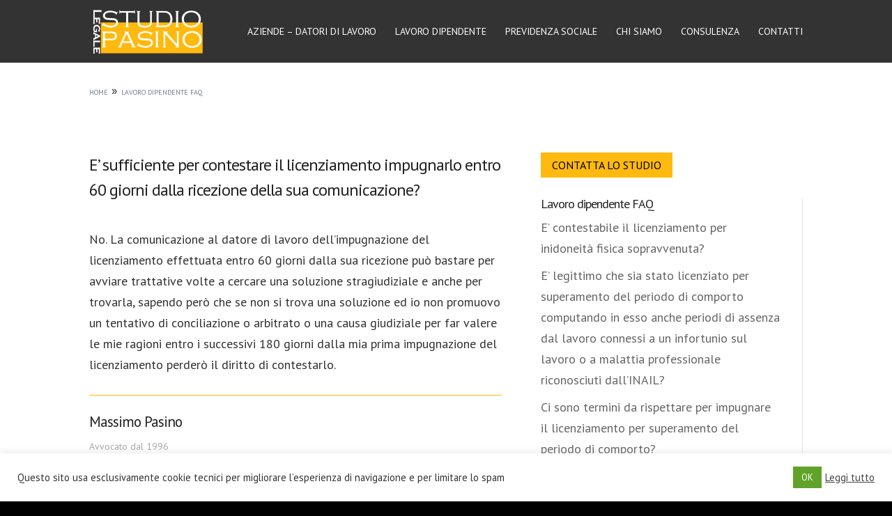

--- FILE ---
content_type: text/css
request_url: https://studiopasino.it/wp-content/themes/studiopasino/style.css?ver=4.27.5
body_size: 1
content:
/*
 Theme Name: Studio Pasino
 Theme URI:    
 Description:
 Author: mirodata.it
 Author URI:   
 Template: Divi
 Version: 1.0.0
 License: GNU General Public License v2 or later
 License URI: http://www.gnu.org/licenses/gpl-2.0.html
 Text Domain: studiopasino
*/